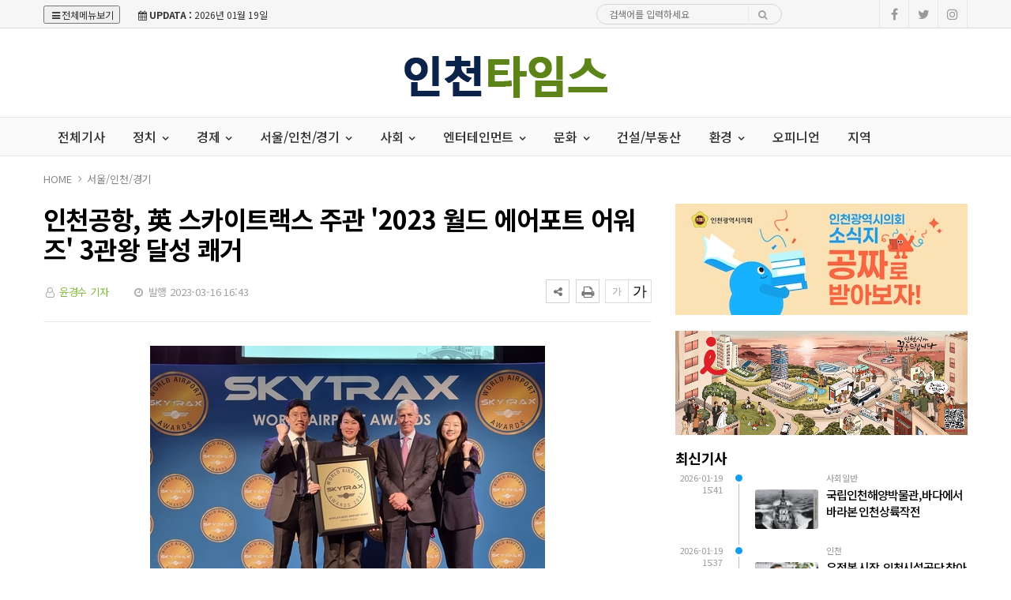

--- FILE ---
content_type: text/html; charset=UTF-8
request_url: https://incheontimes.co.kr/news/view.php?bIdx=8240
body_size: 12558
content:
<!doctype html>
<!--[if IE 7 ]>
<html lang="ko" class="ie7"> <![endif]-->
<!--[if IE 8 ]>
<html lang="ko" class="ie8"> <![endif]-->
<!--[if IE 9 ]>
<html lang="ko" class="ie9"> <![endif]-->
<!--[if (gt IE 9)|!(IE)]><!-->
<html lang="ko">
<head>
	<meta http-equiv="Content-Type" content="text/html;  charset=utf-8">
    <meta http-equiv="X-UA-Compatible" content="IE=edge,chrome=1">
    <meta name="viewport" content="width=device-width, initial-scale=1">
	<meta name="google-site-verification" content="PwSDeV0PJFF_7joA7Tpd6GdbcDnIS6_VUHE8Cdr9dBQ"/>
	<meta name="naver-site-verification" content="73bf2a4fcb3bb83d1d59967c1cd63736b53dcf16">

	<!-- 메타태그정보 //-->
	<meta name="title" content="인천공항, 英 스카이트랙스 주관 \'2023 월드 에어포트 어워즈\' 3관왕 달성 쾌거 - 인천타임스"/>
	<meta name="description" content="인천국제공항공사는 현지 시각 15일 오후(한국시각 16일 새벽) 네덜란드 암스테르담 RAI 컨벤션 센터에서 영국 스카이트랙스(Skytrax)社 주관으로 열린 \'2023 월드 에어포트 어워즈(2023 World Airport Awards)\'에서 인천공항이 3관왕에 오르는 쾌거를 달성했다고"/>
	<meta name="classification" content="서울/인천/경기뉴스"/>
	<meta name="copyright" content="인천타임스"/>
	<meta name="keywords" content="인천공항,, 英, 스카이트랙스, 주관, \'2023, 월드, 에어포트, 어워즈\', 3관왕, 달성, 쾌거, 서울/인천/경기뉴스">
	<meta name="author" content="인천타임스">
	<meta property="og:site_name" content="인천공항, 英 스카이트랙스 주관 \'2023 월드 에어포트 어워즈\' 3관왕 달성 쾌거 - 인천타임스"/>
	<meta property="og:image" content="http://incheontimes.co.kr//thumb_image/incheontimes/3_/600_315_20230316_MC42MDIyODUwMCAxNjc4OTQ1MDE1.jpg" />
	<meta property="og:type" content="article" />
	<meta property="og:url" content="http://incheontimes.co.kr/news/view.php?bIdx=8240" />
	<meta property="og:title" content="인천공항, 英 스카이트랙스 주관 \'2023 월드 에어포트 어워즈\' 3관왕 달성 쾌거 - 인천타임스" />
	<meta property="og:description" content="인천국제공항공사는 현지 시각 15일 오후(한국시각 16일 새벽) 네덜란드 암스테르담 RAI 컨벤션 센터에서 영국 스카이트랙스(Skytrax)社 주관으로 열린 \'2023 월드 에어포트 어워즈(2023 World Airport Awards)\'에서 인천공항이 3관왕에 오르는 쾌거를 달성했다고" />
	<meta name="twitter:card" content="summary"/>
	<meta name="twitter:title" content="인천공항, 英 스카이트랙스 주관 \'2023 월드 에어포트 어워즈\' 3관왕 달성 쾌거 - 인천타임스"/>
	<meta name="twitter:description" content="인천국제공항공사는 현지 시각 15일 오후(한국시각 16일 새벽) 네덜란드 암스테르담 RAI 컨벤션 센터에서 영국 스카이트랙스(Skytrax)社 주관으로 열린 \'2023 월드 에어포트 어워즈(2023 World Airport Awards)\'에서 인천공항이 3관왕에 오르는 쾌거를 달성했다고"/>
	<meta name="twitter:image" content="http://incheontimes.co.kr//thumb_image/incheontimes/3_/600_315_20230316_MC42MDIyODUwMCAxNjc4OTQ1MDE1.jpg"/>
	<meta name="twitter:site" content="http://incheontimes.co.kr/news/view.php?bIdx=8240"/>
	<meta property="article:section" content="서울/인천/경기뉴스">
	<meta property="article:published_time" content="2023-03-16 16:43:33">
	
	
	<link rel="canonical" href="https://incheontimes.co.kr/news/view.php?bIdx=8240">
	<link rel="alternate" type="application/rss+xml" title="RSS 2.0" href="/sitemap_rss.php">

	<title>인천공항, 英 스카이트랙스 주관 '2023 월드 에어포트 어워즈' 3관왕 달성 쾌거 - 인천타임스</title>

    <!-- Bootstrap Core CSS -->
    <link rel="stylesheet" href="/news/css/bootstrap.min.css">

    <!-- Custom Fonts -->
    <link href="https://fonts.googleapis.com/css?family=Roboto:100,300,300i,400,400i,500,700,700i,900" rel="stylesheet">

    <!-- Icon CSS -->
    <link rel="stylesheet" href="https://maxcdn.bootstrapcdn.com/font-awesome/4.7.0/css/font-awesome.min.css">

    <!-- Theme CSS -->
    <link href="/news/css/ts.css" rel="stylesheet" type="text/css" />
    <link href="/news/js/slick/slick.css" rel="stylesheet" type="text/css" />
    <link href="/news/js/lity/lity.min.css" rel="stylesheet" type="text/css" />
    <link href="/news/css/style.css" rel="stylesheet" type="text/css" />

	<!--link href="/news/css/custom.css" rel="stylesheet" type="text/css" /-->
	
    <!-- HTML5 Shim and Respond.js IE8 support of HTML5 elements and media queries -->
    <!-- WARNING: Respond.js doesn't work if you view the page via file:// -->
    <!--[if lt IE 9]>
        <script src="https://oss.maxcdn.com/libs/html5shiv/3.7.0/html5shiv.js"></script>
        <script src="https://oss.maxcdn.com/libs/respond.js/1.4.2/respond.min.js"></script>
    <![endif]-->
	
	<!-- jQuery -->
	<script src="/news/js/jquery.min.js"></script>

	<!-- jQuery  cookie-->
	<script src="/include/lib/jquery.cookie.js"></script>


	<!-- Owl Stylesheets -->
<link rel="stylesheet" href="/news/js/owl/assets/owlcarousel/assets/owl.carousel.min.css">
<link rel="stylesheet" href="/news/js/owl/assets/owlcarousel/assets/owl.theme.default.min.css">

<!-- Favicon -->
<link rel="icon" type="image/png" href="/main_site/incheontimes/favicon/favicon.ico" sizes="16x16">

<!-- javascript owl -->
<script src="/news/js/owl/assets/vendors/jquery.min.js"></script>
<script src="/news/js/owl/assets/owlcarousel/owl.carousel.js"></script>


<link href="/main_site/incheontimes/css/custom.css?t=1768832059" rel="stylesheet" type="text/css" />



<script type="text/javascript">
    // F12 버튼 방지
    $(document).ready(function(){
        $(document).bind('keydown',function(e){
            if ( e.keyCode == 123 /* F12 */) {
                e.preventDefault();
                e.returnValue = false;
            }
        });
    });
</script>


</head>
<body><!-- wide black left -->
<div class="wrapper">
	<!-- SIDE MENU -->
	<aside id="sidebar-wrapper" class="hidden-xs border-r-1">
		<div class="scrollbar scrollbar-info">
			<div class="force-overflow">
		
				<ul class="nav navbar-nav p-t-0 p-b-30">
					<li class="sidebar-tit t-a-c p-tb-20">전체보기
						<span class="offset-trigger hidden-xs active">
						<i class="fa fa-remove"></i>
					</span>
					</li>
					
												<li><a href="/news/list.php">전체기사 </a></li>
												<li class="dropdown">
							<a href="/news/list.php?cIdx=63" class="dropdown-toggle" data-toggle="dropdown" role="button" aria-haspopup="true" aria-expanded="false">정치 <span class="fa fa-angle-down"></span></a>
							<ul class="sub-menu">
								 											<li><a href="/news/list.php?cIdx=67">정부.정책</a></li>
																	</ul>
						</li>
												<li class="dropdown">
							<a href="/news/list.php?cIdx=3" class="dropdown-toggle" data-toggle="dropdown" role="button" aria-haspopup="true" aria-expanded="false">경제 <span class="fa fa-angle-down"></span></a>
							<ul class="sub-menu">
								 											<li><a href="/news/list.php?cIdx=16">기업·스타트업</a></li>
																					<li><a href="/news/list.php?cIdx=29">금융/증권</a></li>
																					<li><a href="/news/list.php?cIdx=76">IT.과학</a></li>
																	</ul>
						</li>
												<li class="dropdown">
							<a href="/news/list.php?cIdx=66" class="dropdown-toggle" data-toggle="dropdown" role="button" aria-haspopup="true" aria-expanded="false">서울/인천/경기 <span class="fa fa-angle-down"></span></a>
							<ul class="sub-menu">
								 											<li><a href="/news/list.php?cIdx=80">서울</a></li>
																					<li><a href="/news/list.php?cIdx=81">인천</a></li>
																					<li><a href="/news/list.php?cIdx=82">경기</a></li>
																	</ul>
						</li>
												<li class="dropdown">
							<a href="/news/list.php?cIdx=11" class="dropdown-toggle" data-toggle="dropdown" role="button" aria-haspopup="true" aria-expanded="false">사회 <span class="fa fa-angle-down"></span></a>
							<ul class="sub-menu">
								 											<li><a href="/news/list.php?cIdx=44">사회일반</a></li>
																					<li><a href="/news/list.php?cIdx=45">교육</a></li>
																					<li><a href="/news/list.php?cIdx=46">노동·취업</a></li>
																					<li><a href="/news/list.php?cIdx=47">의료·복지</a></li>
																	</ul>
						</li>
												<li class="dropdown">
							<a href="/news/list.php?cIdx=62" class="dropdown-toggle" data-toggle="dropdown" role="button" aria-haspopup="true" aria-expanded="false">엔터테인먼트 <span class="fa fa-angle-down"></span></a>
							<ul class="sub-menu">
								 											<li><a href="/news/list.php?cIdx=77">스포츠</a></li>
																	</ul>
						</li>
												<li class="dropdown">
							<a href="/news/list.php?cIdx=10" class="dropdown-toggle" data-toggle="dropdown" role="button" aria-haspopup="true" aria-expanded="false">문화 <span class="fa fa-angle-down"></span></a>
							<ul class="sub-menu">
								 											<li><a href="/news/list.php?cIdx=50">문화.예술</a></li>
																					<li><a href="/news/list.php?cIdx=51">공연/뮤지컬</a></li>
																					<li><a href="/news/list.php?cIdx=57">여행/레저/관광</a></li>
																	</ul>
						</li>
													<li><a href="/news/list.php?cIdx=59">건설/부동산 </a></li>
												<li class="dropdown">
							<a href="/news/list.php?cIdx=14" class="dropdown-toggle" data-toggle="dropdown" role="button" aria-haspopup="true" aria-expanded="false">환경 <span class="fa fa-angle-down"></span></a>
							<ul class="sub-menu">
								 											<li><a href="/news/list.php?cIdx=75">게임</a></li>
																	</ul>
						</li>
													<li><a href="/news/list.php?cIdx=60">오피니언 </a></li>
													<li><a href="/news/list.php?cIdx=61">지역 </a></li>
										</ul>
			</div>
		</div>
	</aside>
	<!-- // SIDE MENU -->
<script>
$(document).ready(function(){
	$(".dropdown > a").click(function(){
		location.href=$(this).attr("href");
	});
});
</script>
	<!-- HEADER / MENU -->
	<header class="header1 background-red header-menu-style5">
		<div class="topbar topbar-white topbar-white-w-search">
			<div class="container">
				<div class="row">
					<div class="col-md-7">
						<button type="button" class="offset-trigger all-but">
							<i class="fa fa-bars fa-fw"></i>전체메뉴보기
						</button>
						<span id="date_time" class="margin-right-10"><i class="fa fa-calendar"></i> <strong>UPDATA :</strong> 2026년 01월 19일</span>
						<!--전국 <span id="weather" style="background-size:34px;background-position-x:-6px"><span id="w_temp"></span>&deg;</span>-->
					</div>
					<div class="col-md-5">
						<div class="flo-l w-50p search pc-mode logo-search">
							<form name='searchFrm' method="get" class="search-form" action='/news/list.php'>
								<input type="text" name="searchText" placeholder="검색어를 입력하세요">
								<button type="submit"><span class="fa fa-search"></span></button>
							</form>
						</div>

						<div class="pull-right account-options">
							<div class="header-social pull-right">
								<a href="#"><i class="fa fa-facebook"></i></a>
								<a href="#"><i class="fa fa-twitter"></i></a>
								<a href="#"><i class="fa fa-instagram"></i></a>
								<!--a href="#"><i class="fa fa-rss"></i></a-->
							</div>
							<!--a href="#" class="login">로그인</a-->
						</div>
					</div>
				</div>
			</div>
		</div>
		<div class="clearfix"></div>
		<div class="navbar-header padding-vertical-10 p-tb-20">
			<div class="container">
				<button type="button" class="tablit-mode offset-trigger hidden-xs pull-left">
					<i class="fa fa-bars fa-fw"></i>
				</button>
				<div class="mob-mode2">
					<div class="search-trigger search-trigger1 mobile-mode">
						<i class="fa fa-search"></i>
						<div class="search-wrap1">
							<form name='searchFrm' method="get" action='/news/list.php'>
								<input type="text" name="searchText" placeholder="검색어를 입력하세요">
								<button type="submit"><span class="fa fa-search"></span></button>
							</form>
						</div>
					</div>
				</div>

				<div class="col-md-4 p-0 t-a-l">
					<!-- ads 로고 긴배너 -->
					<div id="A02" class="logo-left ads">
						

					</div>
					<!-- ads //로고 긴배너 - A02 -->
				</div>
				
				<div class="col-md-4 mob-logo t-a-c">
					<a href="/" class="navbar-brand"><img src="/main_site/incheontimes/images/logo.png" class="img-responsive" alt=""/></a>
				</div>

				<div class="col-md-4 top-ban p-0 t-a-r">
					<!-- ads 로고 긴배너 - A03 -->
					<div id="A03" class="ads">
						

					</div>
					<!-- ads //로고 긴배너 - A03 -->
				</div -->
			</div>
		</div>
		<div class="clearfix"></div>
		
		<div class="header-dark header-red header-org po-re">
			<div class="container">
				<nav id="navbar" class="navbar-collapse collapse pull-left">
					<ul class="nav navbar-nav">

														<li><a href="/news/list.php">전체기사</a></li>
																<li class="dropdown">
									<a href="/news/list.php?cIdx=63" class="dropdown-toggle" data-toggle="dropdown" role="button" aria-haspopup="true" aria-expanded="false">정치 <span class="fa fa-angle-down"></span></a>
									<ul class="dropdown-menu">
										 													<li><a href="/news/list.php?cIdx=67">정부.정책</a></li>
																							
									</ul>
								</li>
																<li class="dropdown">
									<a href="/news/list.php?cIdx=3" class="dropdown-toggle" data-toggle="dropdown" role="button" aria-haspopup="true" aria-expanded="false">경제 <span class="fa fa-angle-down"></span></a>
									<ul class="dropdown-menu">
										 													<li><a href="/news/list.php?cIdx=16">기업·스타트업</a></li>
																										<li><a href="/news/list.php?cIdx=29">금융/증권</a></li>
																										<li><a href="/news/list.php?cIdx=76">IT.과학</a></li>
																							
									</ul>
								</li>
																<li class="dropdown">
									<a href="/news/list.php?cIdx=66" class="dropdown-toggle" data-toggle="dropdown" role="button" aria-haspopup="true" aria-expanded="false">서울/인천/경기 <span class="fa fa-angle-down"></span></a>
									<ul class="dropdown-menu">
										 													<li><a href="/news/list.php?cIdx=80">서울</a></li>
																										<li><a href="/news/list.php?cIdx=81">인천</a></li>
																										<li><a href="/news/list.php?cIdx=82">경기</a></li>
																							
									</ul>
								</li>
																<li class="dropdown">
									<a href="/news/list.php?cIdx=11" class="dropdown-toggle" data-toggle="dropdown" role="button" aria-haspopup="true" aria-expanded="false">사회 <span class="fa fa-angle-down"></span></a>
									<ul class="dropdown-menu">
										 													<li><a href="/news/list.php?cIdx=44">사회일반</a></li>
																										<li><a href="/news/list.php?cIdx=45">교육</a></li>
																										<li><a href="/news/list.php?cIdx=46">노동·취업</a></li>
																										<li><a href="/news/list.php?cIdx=47">의료·복지</a></li>
																							
									</ul>
								</li>
																<li class="dropdown">
									<a href="/news/list.php?cIdx=62" class="dropdown-toggle" data-toggle="dropdown" role="button" aria-haspopup="true" aria-expanded="false">엔터테인먼트 <span class="fa fa-angle-down"></span></a>
									<ul class="dropdown-menu">
										 													<li><a href="/news/list.php?cIdx=77">스포츠</a></li>
																							
									</ul>
								</li>
																<li class="dropdown">
									<a href="/news/list.php?cIdx=10" class="dropdown-toggle" data-toggle="dropdown" role="button" aria-haspopup="true" aria-expanded="false">문화 <span class="fa fa-angle-down"></span></a>
									<ul class="dropdown-menu">
										 													<li><a href="/news/list.php?cIdx=50">문화.예술</a></li>
																										<li><a href="/news/list.php?cIdx=51">공연/뮤지컬</a></li>
																										<li><a href="/news/list.php?cIdx=57">여행/레저/관광</a></li>
																							
									</ul>
								</li>
																<li><a href="/news/list.php?cIdx=59">건설/부동산</a></li>
																<li class="dropdown">
									<a href="/news/list.php?cIdx=14" class="dropdown-toggle" data-toggle="dropdown" role="button" aria-haspopup="true" aria-expanded="false">환경 <span class="fa fa-angle-down"></span></a>
									<ul class="dropdown-menu">
										 													<li><a href="/news/list.php?cIdx=75">게임</a></li>
																							
									</ul>
								</li>
																<li><a href="/news/list.php?cIdx=60">오피니언</a></li>
																<li><a href="/news/list.php?cIdx=61">지역</a></li>
														<!--li class="menu-top-line"><a href=""></a></li-->
					</ul>
					<!--p style="float:left;" class="menu-top-line"></p-->
				</nav>
				<div class="search-trigger search-trigger1 pc-mode po-ab menu-bar-sarch">
					<i class="fa fa-search"></i>
					<div class="search-wrap1">
						<form name='searchFrm' method="get" action='/news/list.php'>
							<input type="text" name="searchText" placeholder="검색어를 입력하세요">
							<button type="submit"><span class="fa fa-search"></span></button>
						</form>
					</div>
				</div>
			</div>
		</div>
	</header>
	<!-- // HEADER / MENU -->
<!--sns -->
<script src="//developers.kakao.com/sdk/js/kakao.min.js"></script>
<script type="text/javascript">
// 사용할 앱의 JavaScript 키를 설정해 주세요.
    Kakao.init('8a372dab7a99c53e821205f2b9417bf7');
 
    // 카카오톡 공유하기
    function sendKakaoTalk()
    {
    Kakao.Link.sendDefault({
        objectType: 'feed',
        content: {
          title: '인천공항, 英 스카이트랙스 주관 \'2023 월드 에어포트 어워즈\' 3관왕 달성 쾌거 - 인천타임스',
          description: '인천국제공항공사는 현지 시각 15일 오후(한국시각 16일 새벽) 네덜란드 암스테르담 RAI 컨벤션 센터에서 영국 스카이트랙스(Skytrax)社 주관으로 열린 \'2023 월드 에어포트 어워즈(2023 World Airport Awards)\'에서 인천공항이 3관왕에 오르는 쾌거를 달성했다고',
          imageUrl: 'http://incheontimes.co.kr/thumb_image/incheontimes/3_/600_315_20230316_MC42MDIyODUwMCAxNjc4OTQ1MDE1.jpg',
          link: {
            mobileWebUrl: 'http://incheontimes.co.kr/news/view.php?bIdx=8240',
            webUrl: 'http://incheontimes.co.kr/news/view.php?bIdx=8240'
          }
        },
        buttons: [
          {
            title: '웹으로 보기',
            link: {
              mobileWebUrl: 'http://incheontimes.co.kr/news/view.php?bIdx=8240',
              webUrl: 'http://incheontimes.co.kr/news/view.php?bIdx=8240'
            }
          }
        ]
      });
    }
 
    // 카카오스토리 공유하기
      function shareStory() {
        Kakao.Story.share({
          url: 'http://incheontimes.co.kr/news/view.php?bIdx=8240',
          text: '인천공항, 英 스카이트랙스 주관 \'2023 월드 에어포트 어워즈\' 3관왕 달성 쾌거 - 인천타임스'
        });
      }

    // send to SNS
    function toSNS(sns, strTitle, strURL) {
        var snsArray = new Array();
        var strMsg = strTitle + " " + strURL;
	var image = "http://incheontimes.co.kr/thumb_image/incheontimes/3_/600_315_20230316_MC42MDIyODUwMCAxNjc4OTQ1MDE1.jpg";
		snsArray['twitter'] = "http://twitter.com/home?status=" + encodeURIComponent(strTitle) + ' ' + encodeURIComponent(strURL);
		snsArray['facebook'] = "http://www.facebook.com/share.php?u=" + encodeURIComponent(strURL);
		snsArray['pinterest'] = "http://www.pinterest.com/pin/create/button/?url=" + encodeURIComponent(strURL) + "&media=" + image + "&description=" + encodeURIComponent(strTitle);
		snsArray['band'] = "http://band.us/plugin/share?body=" + encodeURIComponent(strTitle) + "  " + encodeURIComponent(strURL) + "&route=" + encodeURIComponent(strURL);
		snsArray['blog'] = "http://blog.naver.com/openapi/share?url=" + encodeURIComponent(strURL) + "&title=" + encodeURIComponent(strTitle);
		snsArray['line'] = "http://line.me/R/msg/text/?" + encodeURIComponent(strTitle) + " " + encodeURIComponent(strURL);
		snsArray['pholar'] = "http://www.pholar.co/spi/rephol?url=" + encodeURIComponent(strURL) + "&title=" + encodeURIComponent(strTitle);
		snsArray['google'] = "https://plus.google.com/share?url=" + encodeURIComponent(strURL) + "&t=" + encodeURIComponent(strTitle);
		window.open(snsArray[sns]);
    }
 
    function copy_clip(url) {
        var IE = (document.all) ? true : false;
        if (IE) {
            window.clipboardData.setData("Text", url);
            alert("이 글의 단축url이 클립보드에 복사되었습니다.");
        } else {
            temp = prompt("이 글의 단축url입니다. Ctrl+C를 눌러 클립보드로 복사하세요", url);
        }
    }
</script>
<!--//sns end -->
<!-- 폰트크기조절 -->
<script>
$(document).ready(function() {
	var fontSize = 17;
	$(".btn_plus").click(function() {
		fontSize++;
		$(".news-article-Body p").css("font-size", fontSize + "px");
		return false;
	});
	$(".btn_minus").click(function() {
		fontSize--;
		$(".news-article-Body p").css("font-size", fontSize + "px");
		return false;
	});
});
</script>
<!-- //폰트크기조절 -->
<!-- 페이스북 댓글 
<div id="fb-root"></div>
<script async defer crossorigin="anonymous" src="https://connect.facebook.net/ko_KR/sdk.js#xfbml=1&version=v5.0"></script>
//페이스북 댓글 -->
<style>
.iframe_new {
    position: relative;
    width: 100%;
    height: 0;
    padding-bottom: 56.25%;
}

.iframe_new iframe {
    position: absolute;
    top: 0;
    left: 0;
    width: 100%;
    height: 100%;
}
</style>
<script>
$(document).ready(function(){
	$('.news-article-Body iframe').wrap('<div class="iframe_new" />');

});
</script>

	<!-- PAGE HEADER -->
	<div class="page_header">
		<div class="container">
			
			<div class="row">
				<div class="col-md-12">
					<ul class="bcrumbs">
						<li><a href="#">HOME</a></li>
						<li><a href='list.php?cIdx=66'>서울/인천/경기</a></li>																	</ul>
				</div>
			</div>
		</div>
	</div>
	<!-- // PAGE HEADER -->

	<div class="container single-post padding-bottom-30">
		<!-- side banner right -->
		<div class="side-banner-r">
			<div id="banner-right">
				<div id="B02" class="ad-pc m-b-30 banner_contents">
					

				</div>
			</div>
		</div>

		<!-- side banner left -->
		<div class="side-banner-l">
			<div id="banner-left">
				<div id="B01" class="ad-pc m-b-30 banner_contents">
					

							</div>
			</div>
		</div>
		<!-- //side banner -->

		<div class="row">
			<div class="clearfix"></div>
			<div class="col-md-8 col-sm-7 padding-bottom-30">
				<article class="post-wrapper">
					<div class="post-title">
						<h2>인천공항, 英 스카이트랙스 주관 '2023 월드 에어포트 어워즈' 3관왕 달성 쾌거</h2>
						<div class="post-user">
							<ul class="meta">
								<li class="author"><i class="fa fa-user-o pl-1 pr-1"></i>  <a href="list.php?searchWriter=윤경수 기자">윤경수 기자</a><!-- 기자--></li>
								<li class="date"><i class="fa fa-clock-o pl-1 pr-1"></i> 발행 2023-03-16 16:43</li>
								<!--li class="view-count"><i class="fa fa-eye pl-1 pr-1"></i> 360</li-->
							</ul>
						</div>
						<div class="util-list">
							
							<div class="util_view">
								<!-- util -->
								<div class="sns-util">
									<div class="btn_util share_btn hc_news_pc_cSub_shareButtons">
										<button aria-expanded="false" class="btn_set btn_share #util #btn_share" type="button">
											<i class="fa fa-share-alt"></i>
										</button>
										<div class="wrap_sharelayer">
											<div class="layer_util layer_share">
												<ul class="list_sns">
													<li class="facebook"><a href="javascript:toSNS('facebook','인천공항, 英 스카이트랙스 주관 \'2023 월드 에어포트 어워즈\' 3관왕 달성 쾌거 - 인천타임스','http://incheontimes.co.kr/news/view.php?bIdx=8240')" title="페이스북으로 가져가기"><i>Facebook</i></a></li>
													<li class="twitter"><a href="javascript:toSNS('twitter','인천공항, 英 스카이트랙스 주관 \'2023 월드 에어포트 어워즈\' 3관왕 달성 쾌거 - 인천타임스','http://incheontimes.co.kr/news/view.php?bIdx=8240')" title="트위터로 가져가기"><i>Twitter</i></a></li>
													<li class="band"><a href="javascript:toSNS('band','인천공항, 英 스카이트랙스 주관 \'2023 월드 에어포트 어워즈\' 3관왕 달성 쾌거 - 인천타임스','http://incheontimes.co.kr/news/view.php?bIdx=8240')" title="밴드로 가져가기"><i>band</i></a></li>
													<li class="blog"><a href="javascript:toSNS('blog','인천공항, 英 스카이트랙스 주관 \'2023 월드 에어포트 어워즈\' 3관왕 달성 쾌거 - 인천타임스','http://incheontimes.co.kr/news/view.php?bIdx=8240')" title="네이버블로그로 가져가기"><i>네이버블로그</i></a></li>
													<li class="kakaostory"><a href="javascript:shareStory();" title="카카오스토리로 가져가기"><i>카카오스토리</i></a></li>
													<li class="talk"><a id="kakao-link-btn" href="javascript:sendKakaoTalk()" title="카카오톡으로 가져가기"><i>카카오톡</i></a></li>
												</ul>
											</div>
										</div>
									</div>
									<button class="btn_print print" title="인쇄" onclick="window.print();return false" type="button">
										<i class="fa fa-print"></i>
									</button>
								</div>
	
								<div class="font-tool">
									<a class="btn_minus" title="글자크기 작게" href="#"><i>글자작게</i></a> <a class="btn_plus" title="글자크기 크게" href="#"><i>글자크게</i></a>
								</div>
							</div>
						</div>
						<div class="clear"></div>
					</div>
					
					<div id="news-article">
						<div class="news-article-Body">
							<!-- 이미지 갤러리 영역 -->
														<!-- //이미지 갤러리 영역 -->

							<div style="text-align:center"><img src="/boardImage/incheontimes/20230316/MC42MDIyODUwMCAxNjc4OTQ1MDE1.jpg"></div><br>인천국제공항공사는 현지 시각 15일 오후(한국시각 16일 새벽) 네덜란드 암스테르담 RAI 컨벤션 센터에서 영국 스카이트랙스(Skytrax)社 주관으로 열린 '2023 월드 에어포트 어워즈(2023 World Airport Awards)'에서 인천공항이 3관왕에 오르는 쾌거를 달성했다고 밝혔다. <br> <br> 이번 시상식에서 인천공항이 수상한 분야는 ▲ 세계 최우수 공항직원상(World's Best Airport Staff) ▲ 아시아 최우수 공항직원상(Best Airport Staff in Asia) ▲ 최우수 공항 출입국심사상(Best Airport Immigration Service) 3개 부문이다. <br> <br> 이번 시상식을 주관한 스카이트랙스는 영국에 본사를 둔 항공 서비스 전문 컨설팅 회사로, 매년 전 세계 공항 및 항공사에 대한 서비스 품질 평가를 진행해 시상하고 있다. <br> <br> 올해 시상식을 위해 스카이트랙스는 지난해 8월부터 올해 1월까지 세계 각국의 여행객을 대상으로 공항의 핵심 서비스인 ▲ 체크인 ▲ 도착 ▲ 환승 ▲ 쇼핑 등에 대한 만족도 조사를 온라인으로 진행했으며, 그 결과 인천공항은 전 세계 공항 중 직원 서비스 및 출입국심사 부문에서 세계 최고 공항으로 인정받았다. <br> <br> 인천공항의 이번 수상은 코로나19 팬데믹 이후 부분적으로 운영되고 있던 공항 주요시설을 지난해 정부의 일상 회복 정책 및 항공수요 증가세에 맞춰 선제적으로 정상화 해나가는 과정에서 얻은 성과이기에 더욱 의미가 크다. <br> <br> 인천국제공항공사는 지난해 항공수요 회복세에 선제적으로 대응하기 위해 '단계적 공항운영 정상화 종합대책'을 수립해 시행했으며, 관계기관 협조를 바탕으로 특별 시설점검 및 업무 관숙화 훈련 등을 적기에 추진함으로써 갑작스런 여행객 증가에도 여객 서비스 품질을 제고하고 무결점 공항 운영을 이어 오고 있다. <br> <br> 이는 항공수요의 갑작스런 회복 시점에서 유럽, 미국 등 유수의 공항들이 겪은 대규모 결항, 승객 미탑승 등 항공대란 사례와는 대조적이다. <br> <br> 인천국제공항공사 김경욱 사장은 "이번 스카이트랙스 3관왕 수상은 코로나19 위기를 극복하고 최근 공항운영의 정상화 기반을 확보하기까지 8만여 공항상주직원이 합심해 얻은 값진 성과로 생각한다"며 "최근 한-중간 해외여행규제 해제로 항공수요 증가세가 더욱 가팔라질 것으로 예상되는 가운데, 공항 시설물 및 서비스 점검 등 공항운영 정상화에 만전을 기함으로써 더욱 안전하고 편리한 공항 서비스를 제공해 나가겠다"고 말했다. <br> <br> 한편 인천공항은 지난해 국제공항협의회(ACI) 주관 고객경험인증제에서 최고등급인 5단계 인증을 세계 최초로 획득했으며, 오는 9월에는 ACI와 공동으로 공항산업 내 고객경험 분야 최대 행사인 '고객경험 글로벌 써밋(Customer Experience Global Summit)'을 개최하는 등, 공항산업 내에서 '고객경험 및 서비스 패러다임 선도 공항'으로서의 입지를 강화하고 있다.<br>						</div>
						
						<div class="post-copyright-box clear">
							<p>&lt;저작권자 ⓒ 인천타임스, 무단 전재 및 재배포 금지&gt;</p>
						</div>
						<div class="press-name">
							<p><i class="fa fa-user-circle pl-1 pr-1"></i> 윤경수 기자 <!-- 기자--> <a href="list.php?searchWriter=윤경수 기자"><span> 다른기사보기</span></a></p>
						</div>
					</div>	
				</article>	

				<hr class="l4">

				<div class="row  print-no">
					<div class="col-md-6 m-b-10">
												<div class="blog-prev">
							<a href="/news/view.php?bIdx=8242">
							<i class="fa fa-angle-left"></i>
							<span class="text-uppercase">이전기사</span>
							<p>인천 서구, 중소기업 수출길 여는 '밀착 지원'</p>
							</a>
						</div>
											</div>

					<div class="col-md-6 m-b-10">
												<div class="blog-next text-right">
							<a href="/news/view.php?bIdx=8233">
							<i class="fa fa-angle-right"></i>
							<span class="text-uppercase">다음기사</span>
							<p>인천시, 초대 정책수석에 박병일 전(前) 비서실장 임명</p>
							</a>
						</div>
											</div>
				</div>

				<div class="clearfix margin-bottom-60"></div>

				<!-- 관련기사 -->
				<h3 class="heading-1 print-no"><span>관련기사</span></h3>
				<div class="relation">
					
				</div>
				<!-- //관련기사 -->

				<h3 class="heading-1 print-no"><span>헤드라인</span></h3>
				<div class="row-15 print-no margin-bottom-30 no-col dsp-n-499 skin-m-15">
										<div class="col-md-4 col-sm-4 col-xs-4">
						<div class="layout_2--item">
							<a href="/news/view.php?bIdx=35219">
							<div class="thumb">
								<img src="/thumb_image/incheontimes/3_35219/700_440_20260119_MC45NTgzMzMwMCAxNzY4ODA0MTAz.jpeg" class="img-responsive" alt="">
							</div>
							<!--span class="badge text-uppercase badge-overlay badge-color">인천</span-->
							<h4 class="t-dc m-t-7 line-clamp line-clamp-2">유정복 시장, 인천테크노파크·인천신용보증재단 찾아 현장 소통</h4>
							</a>
						</div>
					</div>
										<div class="col-md-4 col-sm-4 col-xs-4">
						<div class="layout_2--item">
							<a href="/news/view.php?bIdx=35215">
							<div class="thumb">
								<img src="/thumb_image/incheontimes/3_35215/700_440_20260119_MC45OTE3MDUwMCAxNzY4Nzg5MzI2.jpeg" class="img-responsive" alt="">
							</div>
							<!--span class="badge text-uppercase badge-overlay badge-color">경제.기업</span-->
							<h4 class="t-dc m-t-7 line-clamp line-clamp-2">삼성重, `코랄 노르트` FLNG 성공적 진수</h4>
							</a>
						</div>
					</div>
										<div class="col-md-4 col-sm-4 col-xs-4">
						<div class="layout_2--item">
							<a href="/news/view.php?bIdx=35202">
							<div class="thumb">
								<img src="/thumb_image/incheontimes/3_35202/700_440_20260119_MC4yMjIzMzEwMCAxNzY4NzgxOTgz.jpeg" class="img-responsive" alt="">
							</div>
							<!--span class="badge text-uppercase badge-overlay badge-color">인천</span-->
							<h4 class="t-dc m-t-7 line-clamp line-clamp-2">인천경제청, '청라하늘대교' 상생과 화합으로 지역 건설경제 견인</h4>
							</a>
						</div>
					</div>
									</div>

				<div class="print-no margin-bottom-30 pc-dsp-n">
										<div class="layout_3--item row">
						<a href="/news/view.php?bIdx=35219">
						<div class="col-md-5 col-sm-5 list-fl-l padding-right-10">
							<div class="thumb">
																<img src="/thumb_image/incheontimes/3_35219/700_440_20260119_MC45NTgzMzMwMCAxNzY4ODA0MTAz.jpeg" class="img-responsive" alt="">
							</div>
						</div>
						<div class="col-md-7 col-sm-7 list-fl-r">
							<!--span class="cat-text">인천</span-->
							<h4 class="m-t-5 t-dc title-s-18 line-clamp line-clamp-2">유정복 시장, 인천테크노파크·인천신용보증재단 찾아 현장 소통</h4>
							<p class="m-t-5 font-14-2 line-clamp">▲ [유정복 인천시장이 19일 연수구 미추홀타워에서 열린 '2026 주요업무보고회(인천테크노파크, 인천신용보증재단)'에서 인사말을 하고 있...</p>
						</div>
						</a>
					</div>
										<div class="layout_3--item row">
						<a href="/news/view.php?bIdx=35215">
						<div class="col-md-5 col-sm-5 list-fl-l padding-right-10">
							<div class="thumb">
																<img src="/thumb_image/incheontimes/3_35215/700_440_20260119_MC45OTE3MDUwMCAxNzY4Nzg5MzI2.jpeg" class="img-responsive" alt="">
							</div>
						</div>
						<div class="col-md-7 col-sm-7 list-fl-r">
							<!--span class="cat-text">경제.기업</span-->
							<h4 class="m-t-5 t-dc title-s-18 line-clamp line-clamp-2">삼성重, `코랄 노르트` FLNG 성공적 진수</h4>
							<p class="m-t-5 font-14-2 line-clamp">▲&nbsp; [`코랄 노르트(Coral Norte)`진수식/삼성중공업 제공]삼성중공업은 거제조선소에서 이탈리아 국영 에너지 기업인 Eni...</p>
						</div>
						</a>
					</div>
										<div class="layout_3--item row">
						<a href="/news/view.php?bIdx=35202">
						<div class="col-md-5 col-sm-5 list-fl-l padding-right-10">
							<div class="thumb">
																<img src="/thumb_image/incheontimes/3_35202/700_440_20260119_MC4yMjIzMzEwMCAxNzY4NzgxOTgz.jpeg" class="img-responsive" alt="">
							</div>
						</div>
						<div class="col-md-7 col-sm-7 list-fl-r">
							<!--span class="cat-text">인천</span-->
							<h4 class="m-t-5 t-dc title-s-18 line-clamp line-clamp-2">인천경제청, '청라하늘대교' 상생과 화합으로 지역 건설경제 견인</h4>
							<p class="m-t-5 font-14-2 line-clamp">▲ [청라하늘대교(제3연륙교) 개통 기념식/인천경제청 제공]인천경제청은 청라하늘대교(제3연륙교) 본공사 완공 및 개통에 이어, 인천 지역업...</p>
						</div>
						</a>
					</div>
									</div>

				<div class="print-no">
					<div class="row">
						<div class="col-md-12 t-a-c dsp-n-768">
							<!-- ads 기사뷰 하 긴배너 - E02 -->
							<div id="E02" class="ads t-a-c">
								

							</div>
						</div>
					</div>
				</div>

				<h3 class="comments-hidden heading-1 print-no"><span></span></h3>

				<div class="comments-list print-no comments-hidden">
					<!-- 페이스북 댓글 Comments
					<div class="fb-comments" data-href="http://incheontimes.co.kr/news/view.php?bIdx=8240" data-width="100%" data-numposts="10"></div>
					// 페이스북 댓글 -->
				</div>
			</div>
	
			<!-- SIDEBAR -->
			<aside class="rightSidebar col-md-4 col-sm-5 print-no">
				<div class="theiaStickySidebar">
					
					<!-- ads 기사뷰 우측 상 - D02 -->
					<div id="D02" class="ads t-a-c">
						

		<div class="banner">
			<div class="t-a-c"><a href="https://www.icouncil.go.kr/journal/journalAgreeForm.do" target="_blank"><img src="/boardImage/incheontimes/20251016/MC41NTk5NDAwMCAxNzYwNTkwNTY5_1.jpg"></a></div>
		</div>
			<div class="banner">
			<div class="t-a-c"><a href="https://www.incheon.go.kr/index" target="_blank"><img src="/boardImage/incheontimes/20260110/MC41Njc3OTMwMCAxNzY4MDEwMTEw_1.jpg"></a></div>
		</div>
						</div>

					<!-- ads 기사뷰M 우측 상 - M03 -->
					<div id="M03" class="ad-mobile t-a-c">
						

					</div>

					<div class="side-widget m-b-30">
						<h3 class="heading-1"><span>최신기사</span></h3>
						<div class="timeline m-b-50">
														<div class="def">
								<span class="published">2026-01-19 15:41</span>
								<span class="published-time"></span>
								<div class="cnt"><i class="bullet parent-bullet-6"></i>
									<span class="category parent-cat-6">사회일반</span>
									<a href="/news/view.php?bIdx=35223">
									<div class="thumb fl-l-80">
										<img src="/thumb_image/incheontimes/3_35223/700_440_20260119_MC4yNDkxMDQwMCAxNzY4ODA0OTQx.jpeg" class="img-responsive" alt="">
									</div>
									<h3 class="t-dc timeline-title-10 line-clamp line-clamp-3">국립인천해양박물관, 바다에서 바라본 인천상륙작전</h3>
									</a>
									<div class="clear"></div>
								</div>
							</div>
																				<div class="def">
								<span class="published">2026-01-19 15:37</span>
								<span class="published-time"></span>
								<div class="cnt"><i class="bullet parent-bullet-6"></i>
									<span class="category parent-cat-6">인천</span>
									<a href="/news/view.php?bIdx=35222">
									<div class="thumb fl-l-80">
										<img src="/thumb_image/incheontimes/3_35222/700_440_20260119_MC44ODE3ODAwMCAxNzY4ODA0NjYy.jpeg" class="img-responsive" alt="">
									</div>
									<h3 class="t-dc timeline-title-10 line-clamp line-clamp-3">유정복 시장, 인천시설공단 찾아 현장 소통 강화 “시민이 행복하고 안전한 인천” 강조</h3>
									</a>
									<div class="clear"></div>
								</div>
							</div>
																				<div class="def">
								<span class="published">2026-01-19 14:20</span>
								<span class="published-time"></span>
								<div class="cnt"><i class="bullet parent-bullet-6"></i>
									<span class="category parent-cat-6">환경</span>
									<a href="/news/view.php?bIdx=35221">
									<div class="thumb fl-l-80">
										<img src="/thumb_image/incheontimes/3_35221/700_440_20260119_MC4zOTE4OTkwMCAxNzY4ODAwMDcy.jpeg" class="img-responsive" alt="">
									</div>
									<h3 class="t-dc timeline-title-10 line-clamp line-clamp-3">이온환경재단·생물다양성협약 사무국 ‘2026 미도리 생물다양성상’ 후보 추천 접수</h3>
									</a>
									<div class="clear"></div>
								</div>
							</div>
																				<div class="def">
								<span class="published">2026-01-19 14:15</span>
								<span class="published-time"></span>
								<div class="cnt"><i class="bullet parent-bullet-6"></i>
									<span class="category parent-cat-6">인천</span>
									<a href="/news/view.php?bIdx=35220">
									<div class="thumb fl-l-80">
										<img src="/thumb_image/incheontimes/3_35220/700_440_20260119_MC42NTcxOTgwMCAxNzY4ODA0NDEz.jpeg" class="img-responsive" alt="">
									</div>
									<h3 class="t-dc timeline-title-10 line-clamp line-clamp-3">인천시, 반도체 소부장기업 기술력 강화로 성장 견인</h3>
									</a>
									<div class="clear"></div>
								</div>
							</div>
																				<div class="def">
								<span class="published">2026-01-19 14:11</span>
								<span class="published-time"></span>
								<div class="cnt"><i class="bullet parent-bullet-6"></i>
									<span class="category parent-cat-6">인천</span>
									<a href="/news/view.php?bIdx=35219">
									<div class="thumb fl-l-80">
										<img src="/thumb_image/incheontimes/3_35219/700_440_20260119_MC45NTgzMzMwMCAxNzY4ODA0MTAz.jpeg" class="img-responsive" alt="">
									</div>
									<h3 class="t-dc timeline-title-10 line-clamp line-clamp-3">유정복 시장, 인천테크노파크·인천신용보증재단 찾아 현장 소통</h3>
									</a>
									<div class="clear"></div>
								</div>
							</div>
																			</div>
					</div>


					<div class="side-widget margin-bottom-30">
						<h3 class="heading-1"><span class="category-title">서울/인천/경기</span><span> 인기기사</span></h3>
						<ul class="trending-text">
														<li>
								<em>1</em>
								<span class="thumb">
									<img src="/thumb_image/incheontimes/3_16499/700_440_20230917_MC4xNzQ1MDgwMCAxNjk0OTEzMTUy.jpeg" class="img-responsive" alt="">
								</span>
								<strong class="tit">
									<a href="/news/view.php?bIdx=16499">인천시의회 교육위, 학교시설복합화·폐교활용 학교 모델 개발 연구 성료</a>
								</strong>
							</li>
														<li>
								<em>2</em>
								<span class="thumb">
									<img src="/thumb_image/incheontimes/3_21595/700_440_20240201_MC41OTQ1ODMwMCAxNzA2NzQ2NDg4.jpeg" class="img-responsive" alt="">
								</span>
								<strong class="tit">
									<a href="/news/view.php?bIdx=21595">거침없는 인천시 철도사업, 모든 길 인천으로 통한다</a>
								</strong>
							</li>
														<li>
								<em>3</em>
								<span class="thumb">
									<img src="/thumb_image/incheontimes/3_16867/700_440_20230925_MC40OTEyMDkwMCAxNjk1NjMyOTU1.jpeg" class="img-responsive" alt="">
								</span>
								<strong class="tit">
									<a href="/news/view.php?bIdx=16867">인천도시공사, 검단신도시 개발 및 실시계획(변경) 승인</a>
								</strong>
							</li>
														<li>
								<em>4</em>
								<span class="thumb">
									<img src="/thumb_image/incheontimes/3_17395/700_440_20231013_MC4wNjE0NTIwMCAxNjk3MTg0NTMx.jpeg" class="img-responsive" alt="">
								</span>
								<strong class="tit">
									<a href="/news/view.php?bIdx=17395">인천 중구, '2023 영종국제도시 세계전통음식축제' 개최</a>
								</strong>
							</li>
														<li>
								<em>5</em>
								<span class="thumb">
									<img src="/thumb_image/incheontimes/3_24040/700_440_20240430_MC44NzA2OTMwMCAxNzE0NDU1NTUw.jpeg" class="img-responsive" alt="">
								</span>
								<strong class="tit">
									<a href="/news/view.php?bIdx=24040">인천 최초 시립요양원, 남동구 도림동에 개원</a>
								</strong>
							</li>
													</ul>
					</div>
					<!-- ads 기사뷰 우측 하 - D03 -->
					<div id="D03" class="ads m-0-auto m-b-30">
						

					</div>
					<!-- ads //기사뷰 우측 하 - D03 -->

					<!-- ads 기사뷰M 우측 하 - M06 -->
					<div id="M06" class="ads-mobile m-0-auto m-b-30">
						

					</div>
					<!-- ads //기사뷰M 우측 하 - M06 -->
				</div>
			</aside>
			<!-- // SIDEBAR -->

		</div>
	</div>


	<script>
	$(document).ready(function(){
		$(".center-block").addClass("img-responsive");

		$(".news-article-Body img").each(function(){
			if($(this).hasClass("note-float-left")){
				$(this).parent("figure").css("float","left").css("margin-right","20px");
			}else if($(this).hasClass("note-float-right")){
				$(this).parent("figure").css("float","right").css("margin-left","20px");
			}else{
				$(this).parent("figure").css("margin-right","auto").css("margin-left","auto");
			}
		});
		$(".single-carousel-wrap").show();
	});
	</script>
	<!-- // CONTENT -->
<button onclick="topFunction()" id="myBtn" title="Go to top"><i class="fa fa-fw fa-chevron-up"></i><span class="top">TOP</span></button>
<!-- FOOTER -->
<footer class="bg-white footer">
	<div class="container m-b-20">
		<div class="footer-row1">
			<div class="o-f-h" style="position: relative;">
				<div class="fl-l footer-info p-t-20 dis-n-499">
					<a href="/#"><img src="/main_site/incheontimes/images/flogo.png" class="img-responsive mo-dp-n" alt=""/></a>
				</div>
				<div class="footer-info pc-dp-n t-a-c">
					<a href="/#" class="footer-logo t-a-c"><img src="/main_site/incheontimes/images/flogo.png" class="img-responsive dp-inl" alt=""/></a>
					<p class="btn-com"><a href="/cms/cms.php?b=company">언론사 소개</a></p>
				</div>
				<div class="fl-l col-md-10 col-sm-12 mo-p-0 footer-info padding-left-30">
					<ul class="footer-links m-b-0 p-tb-20 mo-dp-n">
						<li><a href="/cms/cms.php?b=company">언론사 소개</a></li>
						<li><a href="/info/privacy.php" style="color: #1d1e20;">개인정보취급방침</a></li>
						<li><a href="/info/youthpolicy.php">청소년보호정책</a></li>
						<li><a href="/info/nomail.php">이메일수집거부</a></li>
						<li><a href="/info/report.php">광고·제휴</a></li>
						<li><a href="/info/news_report.php">기사제보</a></li>
						<li><a href="/info/qa.php">문의하기</a></li>
					</ul>

					<p class="m-t-0 m-b-0 mo-dp-n">제호 : 인천타임스  |  업체명 : 인천타임스  |  등록번호 : 인천, 아01522  |  등록일자 : 2021년 03월 29일  |   발행일자 : 2021년 03월 29일<br />
발행인ㆍ편집인 : 윤경수  |  주소 : 인천시광역시 미추홀구 인주대로 458번길 18  1층  | 청소년보호책임자 : 윤경수 | 대표전화 : 032-872-2442<br />
<br />
인천타임스의 모든 콘텐츠(영상,기사, 사진)는 저작권법의 보호를 받은바, 무단 전재와 복사, 배포 등을 금합니다.<br>
					<!--<i class="fa fa-phone"></i> 대표전화 : 032-872-2442 <i class="fa fa-envelope"></i> 2014ksy@naver.com-->
					</p>
					<p class="m-t-0 m-b-0 copyright">Copyright © 2020 incheontimes. All rights reserved.</p>
				</div>
				<div class="fl-l powered">
					<a href="http://www.lineadd.co.kr/" target="_blank"><img src="/main_site/incheontimes/images/la.png"></a>
				</div>
			</div>
		</div>
	</div>
</footer>
	<!-- // FOOTER -->

</div>
<script>
	$(document).ready(function() {
		$('.content, .rightSidebar')
			.theiaStickySidebar({
				additionalMarginTop: 30
			});
	});
</script>
<!-- banner scroll -->
<script language="JavaScript">
<!--
	$(window).scroll(function() { 
		$('#banner-right').animate({top:$(window).scrollTop()+"px" },{queue: false, duration: 500});
	});
	$(window).scroll(function() { 
		$('#banner-left').animate({top:$(window).scrollTop()+"px" },{queue: false, duration: 500});
	}); 

//-->  
</script>

<!-- Bootstrap Core JavaScript -->
<script src="/news/js/bootstrap.min.js"></script>

<!-- Plugin JavaScript -->
<script src="/news/js/slick/slick.js"></script>
<script src="/news/js/slick/slick.min.js"></script>
<script src="/news/js/jquery.simpleWeather.min.js"></script>
<script src="/news/js/lity/lity.min.js"></script>
<!-- sticky-sidebar -->
<script type="text/javascript" src="/news/js/theia-sticky-sidebar.js"></script>

<!-- Mailchimp Js -->
<script src="/news/js/mc/jquery.ketchup.all.min.js"></script>
<script src="/news/js/mc/main.js"></script>

<!-- jQuery  cookie-->
<script src="/include/lib/jquery.cookie.js"></script>
<script>
if($.cookie('c_date')!="2026-01-19"){
	$.get( "/user_count.php");
	$.cookie('c_date', '2026-01-19', { expires: 1 });
}
</script>

<script defer src="https://static.cloudflareinsights.com/beacon.min.js/vcd15cbe7772f49c399c6a5babf22c1241717689176015" integrity="sha512-ZpsOmlRQV6y907TI0dKBHq9Md29nnaEIPlkf84rnaERnq6zvWvPUqr2ft8M1aS28oN72PdrCzSjY4U6VaAw1EQ==" data-cf-beacon='{"version":"2024.11.0","token":"e76dea1e3e7449debb57a5fb789340d2","r":1,"server_timing":{"name":{"cfCacheStatus":true,"cfEdge":true,"cfExtPri":true,"cfL4":true,"cfOrigin":true,"cfSpeedBrain":true},"location_startswith":null}}' crossorigin="anonymous"></script>
</body>
</html>


